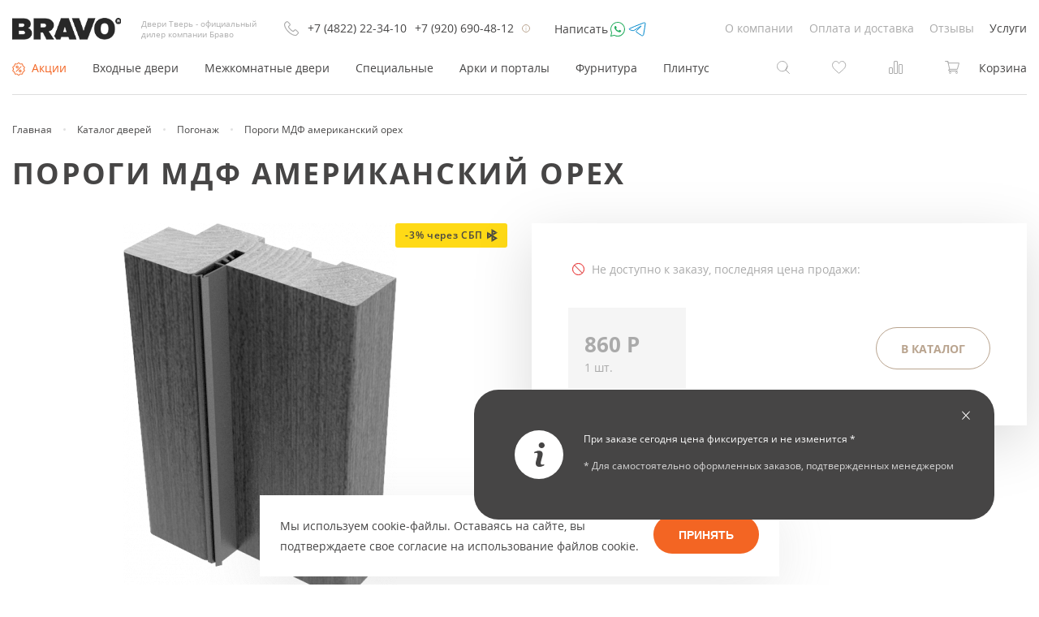

--- FILE ---
content_type: text/html; charset=utf-8
request_url: https://dveri-tver.ru/catalog/porogi-mdf-amerikanskiy-oreh/
body_size: 9022
content:
<!doctype html>
<html dir="ltr" lang="ru" prefix="og: //ogp.me/ns#">
<head>
	<title>Пороги МДФ американский орех купить с доставкой в Твери</title>
	<base href="https://dveri-tver.ru/" />
	<meta charset="utf-8" />
	<meta name="viewport" content="width=device-width, initial-scale=1.0, maximum-scale=1.0">
	<meta http-equiv="X-UA-Compatible" content="IE=Edge" />
	<link rel="apple-touch-icon" sizes="180x180" href="/apple-touch-icon.png">
    <link rel="icon" type="image/png" sizes="32x32" href="/favicon-32x32.png">
    <link rel="icon" type="image/png" sizes="16x16" href="/favicon-16x16.png">
    <link rel="manifest" href="/site.webmanifest">
    <link rel="mask-icon" href="/safari-pinned-tab.svg" color="#5bbad5">
    <meta name="msapplication-TileColor" content="#da532c">
    <meta name="theme-color" content="#ffffff">
			<meta name="description" content="Заказать пороги МДФ американский орех по выгодной цене с доставкой и установкой в интернет-магазине Двери Тверь. Погонаж для межкомнатных дверей от ведущих производителей." />
	    <meta property="og:title" content="Пороги МДФ американский орех купить с доставкой в Твери" />
        <meta property="og:description" content="Заказать пороги МДФ американский орех по выгодной цене с доставкой и установкой в интернет-магазине Двери Тверь. Погонаж для межкомнатных дверей от ведущих производителей." />
        <meta property="og:type" content="website" />
    <meta property="og:url" content="https://dveri-tver.ru/catalog/porogi-mdf-amerikanskiy-oreh/" />
        <meta property="og:image" content="https://dveri-tver.ru/images/cache/product_thumb/data/product/pogonazh/korobki-vse-ostalnye.png" />
        <meta property="og:site_name" content="Двери Тверь интернет-магазин межкомнатных и входных дверей в Твери" />
		<link href="https://dveri-tver.ru/catalog/porogi-mdf-amerikanskiy-oreh/" rel="canonical" />
				<link rel="stylesheet" type="text/css" href="/catalog/view/default/assets/build/stylesheet.min.css?75b3fa4b8188f77058354ac26d246460" media="all" />
			<script src="/bricks/js/jquery/jquery-2.1.1.min.js"></script>
		    
		    <meta name="yandex-verification" content="d43b3804170120cc" />
</head>
<body class="m">
	<main class="l-site">
		<div class="l-main">
			<header class="l-header">
                <div class="container">
                    <div class="l-header__top d-flex justify-content-between">
                        <div class="l-header__top__left d-flex align-items-center">
                            <div class="l-logo">
                                <a href="/"><img src="/images/logo.svg" title="Двери Тверь" alt="Интернет-магазин дверей Двери Тверь" /></a>
                                                                <div class="slogan">Двери Тверь - официальный дилер компании Браво</div>
                                                            </div>
                            <div class="l-header__top-phone">
                                <span class="icon icon-phone"></span>
                                <div class="phones-cnt">
                                    <a href="/feedback/?type=call" class="js-call-me">+7 (4822) 22-34-10</a>
                                    <a href="tel:+79206904812">+7 (920) 690-48-12</a>
                                </div>  
                                <span class="icon icon--notice" title="с 09:00 до 21:00 без выходных!"></span>
                            </div>
                            <div class="l-header__top-contacts">
                                <div class="title">Написать</div>

                                <a href="https://wa.me/79206904812" target="_blank"><span class="icon icon-whatsapp"></span></a>
                                <a href="https://t.me/+79206904812" target="_blank"><span class="icon icon-tg"></span></a>
                            </div>
                        </div>
                                                <div class="l-header__top__right">
                            
	
		<ul class="l-header__top-menu no-mark d-flex align-items-center"><li  class="no-child" ><a class="item" href="https://dveri-tver.ru/o-kompanii/">О компании</a></li><li  class="no-child" ><a class="item" href="https://dveri-tver.ru/oplata-i-dostavka/">Оплата и доставка</a></li><li  class="no-child" ><a class="item" href="https://dveri-tver.ru/reviews/">Отзывы</a></li><li  class="no-child" ><a class="item" href="https://dveri-tver.ru/uslugi/">Услуги</a></li></ul>

                        </div>
                                            </div>
                                        <div class="l-header__main d-flex justify-content-between">
                                                <div class="l-header__main-menu">
                            <ul class="l-main-menu__content d-flex justify-content-center no-mark">
                                <li class="l-main-menu__item is--promo">
                                    <a class="top-item" href="https://dveri-tver.ru/catalog/special/"><span class="icon icon--promo"></span>Акции</a>
                                </li>
                                				<li  class="l-main-menu__item has-childs" ><a class="top-item"  href="https://dveri-tver.ru/catalog/vhodnye-dveri/">Входные двери</a><div class="l-main-menu__childs"><div class="container"><div class="row"><div class="col-md-10 offset-md-1"><div class="row"><div class="l-main-menu__child-item c-150"><div class="l-main-menu__child-title">По типу</div><ul class="no-mark"><li><a href="https://dveri-tver.ru/catalog/vhodnye-dveri/rossiya/">Входные двери Россия</a></li><li><a href="https://dveri-tver.ru/catalog/vhodnye-dveri/kitay/">Входные двери Китай</a></li><li><a href="https://dveri-tver.ru/catalog/vhodnye-dveri/ekonom/">Недорогие входные двери</a></li><li><a href="https://dveri-tver.ru/catalog/specialnye-dveri/metal-protivopozharnye/">Противопожарные двери</a></li><li><a href="https://dveri-tver.ru/catalog/vhodnye-dveri/tamburnye/">Тамбурные двери</a></li><li><a href="https://dveri-tver.ru/catalog/vhodnye-dveri/teplye/">Утеплённые двери</a></li></ul></div><div class="l-main-menu__child-item c-price"><div class="l-main-menu__child-title">Цена</div><ul class="no-mark"><li><a href="https://dveri-tver.ru/catalog/vhodnye-dveri/f/price_-25100/">до 25	100<span class="rub"> Р</span></a></li><li><a href="https://dveri-tver.ru/catalog/vhodnye-dveri/f/price_25100-41200/">от 25	100<span class="rub"> Р</span> до 41	200<span class="rub"> Р</span></a></li><li><a href="https://dveri-tver.ru/catalog/vhodnye-dveri/f/price_41200/">от 41	200<span class="rub"> Р</span></a></li></ul></div><div class="l-main-menu__child-item c-color"><div class="l-main-menu__child-title">Цвета</div><ul class="no-mark"><li><a title="Белые" href="https://dveri-tver.ru/catalog/vhodnye-dveri/f/g_1/"><ul class="round-colors-wrap"><li><span style="background-color:#F5F5F5" class="round-color"></span></li></ul>Белые</a></li><li><a title="Светлые" href="https://dveri-tver.ru/catalog/vhodnye-dveri/f/g_3/"><ul class="round-colors-wrap"><li><span style="background-color:#FFFCD6" class="round-color"></span></li></ul>Светлые</a></li><li><a title="Коричневые" href="https://dveri-tver.ru/catalog/vhodnye-dveri/f/g_7/"><ul class="round-colors-wrap"><li><span style="background-color:#94471e" class="round-color"></span></li></ul>Коричневые</a></li><li><a title="Серый цвет" href="https://dveri-tver.ru/catalog/vhodnye-dveri/f/g_9/"><ul class="round-colors-wrap"><li><span style="background-color:#929492" class="round-color"></span></li></ul>Серый цвет</a></li><li><a title="Темный" href="https://dveri-tver.ru/catalog/vhodnye-dveri/f/g_4/"><ul class="round-colors-wrap"><li><span style="background-color:#2E0202" class="round-color"></span></li></ul>Темный</a></li></ul></div></div></div></div></div></li><li  class="l-main-menu__item has-childs" ><a class="top-item"  href="https://dveri-tver.ru/catalog/mezhkomnatnye-dveri/">Межкомнатные двери</a><div class="l-main-menu__childs"><div class="container"><div class="row"><div class="col-md-10 offset-md-1"><div class="row"><div class="l-main-menu__child-item c-159"><div class="l-main-menu__child-title">Покрытие</div><ul class="no-mark"><li><a href="https://dveri-tver.ru/catalog/mezhkomnatnye-dveri/ekoshpon/">Двери Экошпон</a></li><li><a href="https://dveri-tver.ru/catalog/mezhkomnatnye-dveri/shpon/">Шпонированные</a></li><li><a href="https://dveri-tver.ru/catalog/mezhkomnatnye-dveri/massiv/">Из массива</a></li><li><a href="https://dveri-tver.ru/catalog/mezhkomnatnye-dveri/emal/">Эмаль (окрашенные)</a></li><li><a href="https://dveri-tver.ru/catalog/mezhkomnatnye-dveri/dveri-kupe/">Раздвижные двери купе</a></li><li><a href="https://dveri-tver.ru/catalog/mezhkomnatnye-dveri/skladnye/">Складные</a></li><li><a href="https://dveri-tver.ru/catalog/mezhkomnatnye-arki/">Арки и порталы</a></li><li><a href="https://dveri-tver.ru/catalog/skrytye-dveri/">Скрытые</a></li></ul></div><div class="l-main-menu__child-item c-price"><div class="l-main-menu__child-title">Цена</div><ul class="no-mark"><li><a href="https://dveri-tver.ru/catalog/mezhkomnatnye-dveri/f/price_-17400/">до 17	400<span class="rub"> Р</span></a></li><li><a href="https://dveri-tver.ru/catalog/mezhkomnatnye-dveri/f/price_17400-33000/">от 17	400<span class="rub"> Р</span> до 33	000<span class="rub"> Р</span></a></li><li><a href="https://dveri-tver.ru/catalog/mezhkomnatnye-dveri/f/price_33000/">от 33	000<span class="rub"> Р</span></a></li></ul></div><div class="l-main-menu__child-item c-color"><div class="l-main-menu__child-title">Цвета</div><ul class="no-mark"><li><a title="под покраску" href="https://dveri-tver.ru/catalog/mezhkomnatnye-dveri/f/g_14/"><ul class="round-colors-wrap"><li><span style="background-color:#" class="round-color"></span></li></ul>под покраску</a></li><li><a title="Белые" href="https://dveri-tver.ru/catalog/mezhkomnatnye-dveri/f/g_1/"><ul class="round-colors-wrap"><li><span style="background-color:#F5F5F5" class="round-color"></span></li></ul>Белые</a></li><li><a title="Светлые" href="https://dveri-tver.ru/catalog/mezhkomnatnye-dveri/f/g_3/"><ul class="round-colors-wrap"><li><span style="background-color:#FFFCD6" class="round-color"></span></li></ul>Светлые</a></li><li><a title="Светло-коричневые" href="https://dveri-tver.ru/catalog/mezhkomnatnye-dveri/f/g_2/"><ul class="round-colors-wrap"><li><span style="background-color:#D59057" class="round-color"></span></li></ul>Светло-коричневые</a></li><li><a title="Коричневые" href="https://dveri-tver.ru/catalog/mezhkomnatnye-dveri/f/g_7/"><ul class="round-colors-wrap"><li><span style="background-color:#94471e" class="round-color"></span></li></ul>Коричневые</a></li><li><a title="Тёмно-коричневые" href="https://dveri-tver.ru/catalog/mezhkomnatnye-dveri/f/g_8/"><ul class="round-colors-wrap"><li><span style="background-color:#75300B" class="round-color"></span></li></ul>Тёмно-коричневые</a></li><li><a title="Серый цвет" href="https://dveri-tver.ru/catalog/mezhkomnatnye-dveri/f/g_9/"><ul class="round-colors-wrap"><li><span style="background-color:#929492" class="round-color"></span></li></ul>Серый цвет</a></li><li><a title="Темный" href="https://dveri-tver.ru/catalog/mezhkomnatnye-dveri/f/g_4/"><ul class="round-colors-wrap"><li><span style="background-color:#2E0202" class="round-color"></span></li></ul>Темный</a></li></ul></div></div></div></div></div></li><li  class="l-main-menu__item has-childs" ><a class="top-item"  href="https://dveri-tver.ru/catalog/specialnye-dveri/">Специальные</a><div class="l-main-menu__childs"><div class="l-section"><ul class="l-main-menu__childs"><li  class="l-main-menu__item no-child" ><a class="top-item"  href="https://dveri-tver.ru/catalog/specialnye-dveri/sauna-i-banya/">Для сауны и бани</a></li><li  class="l-main-menu__item no-child" ><a class="top-item"  href="https://dveri-tver.ru/catalog/specialnye-dveri/stroitelnye/">Строительные двери</a></li><li  class="l-main-menu__item no-child" ><a class="top-item"  href="https://dveri-tver.ru/catalog/specialnye-dveri/protivopozharnye/">Противопожарные двери</a></li><li  class="l-main-menu__item no-child" ><a class="top-item"  href="https://dveri-tver.ru/catalog/specialnye-dveri/tehnicheskie/">Технические двери</a></li></ul></div></div></li><li  class="l-main-menu__item no-child" ><a class="top-item"  href="https://dveri-tver.ru/catalog/mezhkomnatnye-arki/">Арки и порталы</a></li><li  class="l-main-menu__item no-child" ><a class="top-item"  href="https://dveri-tver.ru/catalog/furnitura/">Фурнитура</a><div class="l-main-menu__childs"><div class="l-section"><ul class="l-main-menu__childs"><li  class="l-main-menu__item no-child" ><a class="top-item"  href="https://dveri-tver.ru/catalog/furnitura/dlya-vhodnyh-dverey/">Для входных дверей</a></li><li  class="l-main-menu__item no-child" ><a class="top-item"  href="https://dveri-tver.ru/catalog/dlya-mezhkomnatnyh-dverey/">Для межкомнатных дверей</a></li><li  class="l-main-menu__item no-child" ><a class="top-item"  href="https://dveri-tver.ru/catalog/furnitura/razdvizhnye/">Для раздвижных дверей</a></li><li  class="l-main-menu__item no-child" ><a class="top-item"  href="https://dveri-tver.ru/catalog/furnitura/skladnye/">Для складных дверей</a></li><li  class="l-main-menu__item no-child" ><a class="top-item"  href="https://dveri-tver.ru/catalog/furnitura/steklyannye/">Для стеклянных дверей</a></li><li  class="l-main-menu__item no-child" ><a class="top-item"  href="https://dveri-tver.ru/catalog/furnitura/dovodchiki/">Доводчики</a></li></ul></div></div></li><li  class="l-main-menu__item no-child" ><a class="top-item"  href="https://dveri-tver.ru/catalog/decor/">Плинтус</a></li>                            </ul>
                        </div>
                                                                        <div class="l-header__main-right">
                            <div class="h-button-actions">
                                <div class="h-button-actions__item is--search-form">
                                    <div class="l-header__search is--closed">
                                        <form method="get" accept-charset="UTF-8" enctype="multipart/form-data" action="/search/">
                                            <button type="button" class="js-search-form-open icon icon--search"></button>
                                            <div class="inner">
                                                <button type="submit" class="l-header__search-submit icon icon--search"></button>
                                                <input type="text" name="q" value="" placeholder="Введите слово или фразу" class="l-header__search-field">
                                                <button type="button" class="js-search-form-close icon icon-cross-xs"></button>
                                            </div>
                                        </form>
                                    </div>
                                </div>
                                <div class="h-button-actions__item">
	<a href="https://dveri-tver.ru/wishlist/" title="Отложенные товары" rel="nofollow">
		<div class="icon icon--wishlist count-badge" data-badge="0" data-id="wishlist-counter"></div>
	</a>
</div>
<div class="h-button-actions__item">
    <a href="https://dveri-tver.ru/catalog/compare/" title="Товары в сравнении" rel="nofollow">
        <div class="icon icon--compare count-badge" data-badge="0" data-id="compare-counter"></div>
    </a>
</div>
<div class="h-button-actions__item is--cart">
	<a href="https://dveri-tver.ru/cart/" class="d-flex" title="Посмотреть содержимое корзины">
		<div class="icon icon--cart count-badge" data-badge="0" data-id="cart-counter"></div>
		<span class="header-cart__totals">
			Корзина		</span>
	</a>
</div>                            </div>
                        </div>
                                            </div>
                                    </div>
			</header>

			<div class="l-main-content container" itemscope itemtype="https://schema.org/Product">
				
				<div class="l-site-heading">

					
                    <div class="l-breadcrumbs" itemscope itemtype="https://schema.org/BreadcrumbList">
                                                                        <ul class="no-mark d-flex">
                                                        <li>
                                                                <span itemprop="itemListElement" itemscope="" itemtype="https://schema.org/ListItem">
                                    <a itemprop="item" href="/">
                                        <span itemprop="name">Главная</span>
                                    </a>
                                    <meta itemprop="position" content="1">
                                </span>
                                                                                                <span class="separator"></span>
                                                            </li>
                                                        <li>
                                                                <span itemprop="itemListElement" itemscope="" itemtype="https://schema.org/ListItem">
                                    <a itemprop="item" href="https://dveri-tver.ru/catalog/">
                                        <span itemprop="name">Каталог дверей</span>
                                    </a>
                                    <meta itemprop="position" content="2">
                                </span>
                                                                                                <span class="separator"></span>
                                                            </li>
                                                        <li>
                                                                <span itemprop="itemListElement" itemscope="" itemtype="https://schema.org/ListItem">
                                    <a itemprop="item" href="https://dveri-tver.ru/catalog/pogonazh/">
                                        <span itemprop="name">Погонаж</span>
                                    </a>
                                    <meta itemprop="position" content="3">
                                </span>
                                                                                                <span class="separator"></span>
                                                            </li>
                                                        <li>
                                                                <span itemprop="itemListElement" itemscope="" itemtype="https://schema.org/ListItem">
                                    <meta itemprop="item" content="https://dveri-tver.ru/catalog/porogi-mdf-amerikanskiy-oreh/" />
                                    <span itemprop="name">Пороги МДФ американский орех</span>
                                    <meta itemprop="position" content="4">
                                </span>
                                                                                            </li>
                                                    </ul>
                                            </div>


					
										<h1 class="l-h1" itemprop="name">Пороги МДФ американский орех</h1>
					
									</div>

				
				
				
					
					
										<div class="row">
										<div class="l-content col-12">
						<div class="p-product" id="product">
	<div class="p-product__inner">
		
		<div class="row">
			<div class="col-md-6">
				<div class="p-product-image-wrap">
                    <div class="inner-img">

                        
                        <div class="p-product-image__wrap">
                            <div class="p-product-image">
                                                                <div class="p-list__item-stick-wrap">
                                                                                                            <div class="p-list__item-stick stock-status sbp-discount">
                                                                                    -3% через СБП <span class="icon icon-sbp"></span>
                                                                            </div>
                                                                                                                                            </div>
                                                                <a href="https://dveri-tver.ru/images/cache/product_popup/data/product/pogonazh/korobki-vse-ostalnye.png" class="fan-box" title="Пороги МДФ американский орех" data-fancybox="p-group">
                                    <img itemprop="image" src="https://dveri-tver.ru/images/cache/product_thumb/data/product/pogonazh/korobki-vse-ostalnye.png" title="Пороги МДФ американский орех" alt="Изображение Пороги МДФ американский орех" />
                                </a>
                                                            </div>
                                                        <div class="p-product-image__attention">Изображение может незначительно отличаться от оригинала</div>
                        </div>
                       
                    </div>

					

					<div class="p-product__left-bottom">
						

						<div class="p-product-info">

							
														<div class="p-product-info__block is--tabed">
								<h2>Характеристики</h2>
																<div class="c-tabs__heading">
									<div class="c-tabs__heading-inner">
										<ul class="no-mark d-flex justify-content-start">
																																												<li><a href="#tab-7" class="c-tabs__heading-item active">Основные</a></li>
																					</ul>
									</div>
								</div>
								<div class="c-tabs__cnt">
																		<div class="p-tab active" data-id="tab-7">
										<ul class="no-mark product-attributes__list">
																																	<li>
												<span class="title">
													Производитель												</span>
												<span class="value">
													<a itemprop="brand" href="https://dveri-tver.ru/verda/">Verda</a>
												</span>
											</li>
																																	<li>
												<span class="title">Модель</span>
												<span class="value">
																										<span itemprop="model">Пороги МДФ</span>
																									</span>
											</li>
																																	                                                                                        <li class="js-weight-holder">
                                                                                            </li>
                                            										</ul>
									</div>
																	</div>
							</div>
							
                            
						</div>
						<div class="product-has-questions">
							<div class="inner">
								<div class="title h3-style">Остались вопросы?</div>
								<a href="https://dveri-tver.ru/feedback/?type=call" class="telephone call-gauger mb-0">+7 (4822) 22-34-10</a>
                                <a href="tel:+79206904812" class="telephone">+7 (920) 690-48-12</a>
								<div class="description">
									Вы можете получить консультацию или сделать заказ по телефону у нашего менеджера!
								</div>
                                <div class="sub">
                                    <a class="bttn bttn--border" href="https://wa.me/79206904812" target="_blank"><span class="icon icon-whatsapp"></span> Написать в WhatsApp</a>
                                </div>
							</div>
						</div>

						
					</div>
				</div>
			</div>
			<div class="col-md-6 options-block">
				<div class="js-default-sticky">
					<div class="p-product-detail">
                        						<div class="p-product-detail__form-wrap disabled--state">
							<form id="buy-form" action="https://dveri-tver.ru/catalog/porogi-mdf-amerikanskiy-oreh/" class="p-product-form" method="post" enctype="multipart/form-data">

                                                                <div class="p-product-archive">
                                    <svg width="24" height="24" fill="none" xmlns="http://www.w3.org/2000/svg"><circle cx="12.5" cy="11.5" r="7" stroke="#E71919"/><rect x="7.2" y="6.55" width=".5" height="14.5" rx=".25" transform="rotate(-45 7.2 6.55)" fill="#AAA" stroke="#E71919" stroke-width=".5"/></svg>
                                    Не доступно к заказу, последняя цена продажи:
                                </div>
                                
								<div class="p-product-detail__form-bottom d-flex">
									<div class="p-options-complect options">
																														<div id="option-14" class="group complect--single cf">
											<div class="options-block">
												<div class="option complect cf ui-buttonset ">
													<input type="radio" id="option-value-0" value="" class="ui-helper-hidden-accessible">
													<label for="option-value-0" class="cf ui-button ui-widget ui-state-default ui-button-text-only ui-corner-left ui-corner-right ui-state-active" itemprop="offers" itemscope itemtype="https://schema.org/Offer">
														<meta itemprop="priceCurrency" content="RUB" />
														<span class="price-wrap">
																														<span class="price" itemprop="price">860<span class="rub"> Р</span></span>
																													</span>
														<span class="pr-text">1 шт.</span>
													</label>
												</div>
											</div>
										</div>
										
									</div>
									<div id="product-bttn" class="detail-product__buttons">

                                        
                                            <a href="https://dveri-tver.ru/catalog/pogonazh/" class="bttn bttn--border">В каталог</a>

                                        									</div>
								</div>
															</form>
						</div>
                                                					</div>
				</div>
			</div>
		</div>
	</div>
</div>
<div hidden>
    <div id="tippy-gauger">
        <p>Замерщик выезжает с образцами и каталогами.</p>
        <p>Замер производится в удобное для вас время с составлением подробной калькуляции и оформлением заказа. Замеры выполняют опытные мастера-установщики – это исключает совершение ошибок. Также, используя эти замеры, вы сможете самостоятельно оформить заказ на сайте.</p>
        <p>Стоимость выезда мастера составляет 500 Р по Твери, далее 3-х км от Твери - 57 Р/км. При заказе монтажа дверей стоимость услуг уменьшается на залоговую сумму 500 Р.</p>
        <p>Смотреть <noindex><a href="http://servis-dveri.com/uslugi-i-tseny/" target="_blank" rel="nofollow">прайс-лист на услуги</a></noindex></p>
    </div>
</div>					</div>
										</div>
					
					
				
			</div>

			
			<div class="l-content-bottom">
				<div class="container">

					                    <div class="imp-news">
	<div class="imp-news__icon">
        <svg width="13" height="30" fill="none" xmlns="http://www.w3.org/2000/svg"><path d="M8.625.046c-1.349.293-2.467 1.256-2.83 2.453-.144.47-.173 1.285-.058 1.772.254 1.098 1.193 2.101 2.335 2.5.605.212 1.493.259 2.116.118C11.813 6.519 13 5.105 13 3.538c0-.968-.306-1.702-1.003-2.412-.513-.522-.83-.722-1.476-.945-.484-.164-1.435-.235-1.897-.135ZM5.132 10.205c-.923.1-2.076.434-3.84 1.12l-.905.353-.201.827c-.116.458-.196.84-.185.851.012.012.306-.076.657-.188 1.159-.381 2.289-.416 2.98-.088.49.235.716.775.716 1.714 0 .892-.208 1.813-1.274 5.634-.802 2.893-.986 3.68-1.096 4.707-.173 1.631.139 2.705 1.044 3.615.893.904 1.965 1.262 3.747 1.25 1.136 0 1.62-.077 2.571-.405.91-.305 2.756-1.033 2.825-1.11.063-.058.444-1.62.41-1.654-.007-.012-.191.047-.404.123-1.084.405-2.387.487-3.12.205-.391-.152-.576-.322-.749-.704-.103-.229-.12-.37-.115-1.056.006-1.086.133-1.673 1.147-5.34.923-3.317 1.026-3.74 1.124-4.608.237-2.042-.005-3.046-.974-4.02-.375-.375-.605-.557-.928-.716-.957-.481-2.11-.651-3.43-.51Z" /></svg>
    </div>
	<div class="imp-news__cnt">
        <button class="js-imp-news__closer" type="button"></button>
				<div class="imp-news__cnt-item"><p>При заказе сегодня цена фиксируется и не изменится *</p>
<p class="sub">* Для самостоятельно оформленных заказов, подтвержденных менеджером</p></div>
			</div>
</div>
          				</div>
			</div>

			
		</div>
		<footer class="l-footer">
			<div class="l-footer__inner">
				<div class="container">
					<div class="l-footer__inner__top">
						<div class="row">
							<div class="col-md-9">
																
	


		<ul class="footer-menu no-mark d-flex flex-wrap"><li  class="" ><div class="childrens"><ul class="footer-menu no-mark d-flex flex-wrap"><li  class="" ><a class="item" href="https://dveri-tver.ru/catalog/vhodnye-dveri/">Входные двери</a></li><li  class="" ><a class="item" href="https://dveri-tver.ru/catalog/mezhkomnatnye-dveri/">Межкомнатные двери</a></li><li  class="" ><a class="item" href="https://dveri-tver.ru/catalog/mezhkomnatnye-arki/">Межкомнатные арки</a></li><li  class="" ><a class="item" href="https://dveri-tver.ru/catalog/furnitura/">Дверная фурнитура</a></li><li  class="" ><a class="item" href="https://dveri-tver.ru/catalog/specialnye-dveri/sauna-i-banya/">Двери для бани и сауны</a></li><li  class="" ><a class="item" href="https://dveri-tver.ru/catalog/pogonazh/">Погонаж</a></li></ul></div></li><li  class="" ><div class="childrens"><ul class="footer-menu no-mark d-flex flex-wrap"><li  class=" is--action" ><a class="item" href="https://dveri-tver.ru/catalog/special/">Акции и скидки</a></li><li  class="" ><a class="item" href="https://dveri-tver.ru/oplata-i-dostavka/">Оплата и доставка</a></li><li  class="" ><a class="item" href="https://dveri-tver.ru/garantiya-kachestva/">Гарантия качества</a></li><li  class="" ><a class="item" href="https://dveri-tver.ru/obmen-i-vozvrat/">Обмен и возврат</a></li></ul></div></li><li  class="" ><div class="childrens"><ul class="footer-menu no-mark d-flex flex-wrap"><li  class="" ><a class="item" href="https://dveri-tver.ru/o-kompanii/">О магазине</a></li><li  class="" ><a class="item" href="https://dveri-tver.ru/news/">Новости</a></li><li  class="" ><a class="item" href="reviews">Отзывы</a></li><li  class="" ><a class="item" href="https://dveri-tver.ru/uslugi/">Услуги</a></li><li  class="" ><a class="item" href="/questions/">Частые вопросы</a></li><li  class="" ><a class="item" href="https://dveri-tver.ru/contact/">Контактная информация</a></li><li  class="" ><a class="item" href="https://dveri-tver.ru/sitemap/">Карта сайта</a></li></ul></div></li></ul>

															</div>
							<div class="col-md-3">
								<div class="m-footer-phone">
									<div class="number-wrap" itemscope itemtype="https://schema.org/Organization">
                                        <meta itemprop="name" content="Интернет-магазин Двери Тверь - официальный дилер компании Браво">
                                        <div hidden itemprop="address" itemscope itemtype="https://schema.org/PostalAddress">г. Тверь, Петербургское шоссе, д. 4, кор. 5</div>
										<div class="number">
                                            <a class="js-call-me" href="https://dveri-tver.ru/feedback/?type=call"><span class="icon icon-phone"></span> <nobr itemprop="telephone">+7 (4822) 22-34-10</nobr></a>
                                        </div>
                                        <div class="number">
                                            <a href="tel:+79206904812"><span class="icon icon-phone"></span> <nobr itemprop="telephone">+7 (920) 690-48-12</nobr></a>
                                        </div>
									</div>
                                    <div class="number-whatsapp">
                                        <a href="https://wa.me/79206904812" target="_blank"><span class="icon icon-whatsapp"></span> Написать в WhatsApp</a>
                                    </div>
                                    <div class="number-wrap">
                                        <div class="number">
                                            <a href="mailto:info@dveri-tver.ru"><span class="icon icon-message"></span> info@dveri-tver.ru</a>
                                        </div>
                                    </div>
                                    <p class="text">Консультации и заказ по телефону с 09:00 до 21:00 без выходных!</p>
									<a href="https://dveri-tver.ru/feedback/?type=gauger" class="bttn bttn--border js-gauger" title="Вызвать замерщика бесплатно">Вызвать замерщика</a>
								</div>
							</div>
						</div>
					</div>
					<div class="l-footer__inner__bottom d-flex">
                        <div class="site-no-offer">
                            Сайт не является договором оферты
                            <div class="get-mobile-version"><noindex><a href="/catalog/porogi-mdf-amerikanskiy-oreh/?mobile_version" rel="nofollow">Мобильная версия</a></noindex></div>
                        </div>
						<div class="copyright">© Copyright 2026 ООО "Двери Тверь" Dveri-Tver.ru - интернет-магазин межкомнатных дверей в Твери</div>
											</div>
				</div>
			</div>
		</footer>


        <div class="site-go-up" title="Наверх">
            <div class="inner">
                <span class="icon"></span>
                <span class="text">наверх</span>
            </div>
        </div>


        <div class="support-actions" v-scope>
            <div class="support-actions-main js-support-action" @click="store.opened=!store.opened"></div>
            <div class="icon-holder" v-cloak>

                <svg v-show="!store.opened" xmlns="http://www.w3.org/2000/svg" fill="none" viewBox="0 0 24 24"><path fill="#fff" d="m23.462 18.893-3.706-3.698c-.739-.733-1.961-.71-2.725.052l-1.868 1.862-.368-.205c-1.18-.651-2.793-1.545-4.491-3.24-1.704-1.699-2.6-3.311-3.256-4.488l-.2-.36L8.1 7.569l.616-.615c.765-.764.786-1.983.05-2.718L5.06.537c-.736-.735-1.96-.713-2.724.05L1.29 1.637l.028.028c-.35.446-.643.96-.86 1.515a6.3 6.3 0 0 0-.383 1.536C-.414 8.762 1.44 12.46 6.472 17.48c6.956 6.938 12.56 6.414 12.802 6.388a6.3 6.3 0 0 0 1.545-.387 6 6 0 0 0 1.512-.855l.023.02 1.059-1.033c.763-.763.785-1.983.049-2.72"/></svg>

                <svg v-show="store.opened" xmlns="http://www.w3.org/2000/svg" fill="none" viewBox="0 0 24 24"><g fill="#fff" clip-path="url(#aso)"><path d="M6.62 18a.617.617 0 0 1-.436-1.054L16.949 6.18a.617.617 0 1 1 .873.873L7.057 17.82A.62.62 0 0 1 6.62 18"/><path d="M17.386 18a.61.61 0 0 1-.436-.181L6.184 7.054a.618.618 0 0 1 .873-.873l10.765 10.765A.617.617 0 0 1 17.386 18"/></g><defs><clipPath id="aso"><path fill="#fff" d="M6 6h12v12H6z"/></clipPath></defs></svg>
            </div>
        
            <template id="support-actions">
        
                <div class="support-actions-inner">

                    <a class="support-action" href="https://wa.me/79206904812" target="_blank">
                        <span class="icon-wrap">
                            <img src="/images/data/svg/ico-whats.svg" alt="Написать в WhatsApp">
                        </span>
                        <span class="title">Написать в WhatsApp</span>
                    </a>

                    <a class="support-action" href="https://t.me/+79206904812" target="_blank">
                        <span class="icon-wrap">
                            <img src="/images/data/svg/ico-tg.svg" alt="Написать в Telegram">
                        </span>
                        <span class="title">Написать в Telegram</span>
                    </a>

                    <a class="support-action" href="tel:">
                        <span class="icon-wrap">
                            <img src="/images/data/svg/ico-phone.svg" alt="Позвонить">
                        </span>
                        <span class="title">
                            <span class="phone">Позвонить</span>
                        </span>
                    </a>
                    
                    
                    <a class="support-action js-call-me" href="https://dveri-tver.ru/feedback/?type=call">
                        <span class="icon-wrap">
                            <img src="/images/data/svg/ico-phone.svg" alt="Заказать звонок">
                        </span>
                        <span class="title">Заказать звонок</span>
                    </a>
        
                </div>
            </template>
        </div>


		<!-- <div class="fix-call-wrap">
			<a href="/feedback?type=call" class="fix-call call-me"><span class="icon icon--phone"></span></a>
		</div> -->



		<div id="frame"></div>
        <div class="c-cookie-attention" style="display:flex">
            <div class="inner">
                <div class="left">
                    <p>Мы используем cookie-файлы. Оставаясь на сайте, вы подтверждаете свое согласие на использование файлов cookie.</p>
                </div>
                <div class="right">
                    <button type="button" class="bttn js-confirm-cookie">Принять</button>
                </div>
            </div>
        </div>
	</main>
		<script src="/bricks/js/jquery/jquery.fancybox.last.js?fa821aaf847547acfe884e58cc958858"></script>
		<script src="/bricks/js/jquery/jquery.tada.min.js?fa821aaf847547acfe884e58cc958858"></script>
		<script src="/bricks/js/jquery/swiper.jquery.min.js?fa821aaf847547acfe884e58cc958858"></script>
		<script src="/bricks/js/jquery/jquery.suggestions.min.js?fa821aaf847547acfe884e58cc958858"></script>
		<script src="/bricks/js/autosize.min.js?fa821aaf847547acfe884e58cc958858"></script>
		<script src="/bricks/js/date-input-polyfill.dist.min.js?fa821aaf847547acfe884e58cc958858"></script>
		<script src="/bricks/js/popper.min.js?fa821aaf847547acfe884e58cc958858"></script>
		<script src="/bricks/js/tippy-bundle.iife.min.js?fa821aaf847547acfe884e58cc958858"></script>
		<script src="/bricks/js/jquery/toastr.min.js?fa821aaf847547acfe884e58cc958858"></script>
		<script src="/bricks/js/cart.js?fa821aaf847547acfe884e58cc958858"></script>
		<script src="/bricks/js/delivery/checkout.js?fa821aaf847547acfe884e58cc958858"></script>
		<script src="/bricks/js/delivery/map-drawer.js?fa821aaf847547acfe884e58cc958858"></script>
		<script src="/bricks/js/selectize.min.js?fa821aaf847547acfe884e58cc958858"></script>
		<script src="/bricks/js/jquery/ui/jquery-ui.min.js?fa821aaf847547acfe884e58cc958858"></script>
		<script src="/bricks/js/sticky-kit.min.js?fa821aaf847547acfe884e58cc958858"></script>
		<script src="/bricks/js/jquery/jquery.easytabs.min.js?fa821aaf847547acfe884e58cc958858"></script>
		<script src="/bricks/js/jquery/ui/jquery.cookie.js?fa821aaf847547acfe884e58cc958858"></script>
		<script src="/bricks/js/perfect-scrollbar.min.js?fa821aaf847547acfe884e58cc958858"></script>
		<script src="/catalog/view/default/assets/build/script.js?fa821aaf847547acfe884e58cc958858"></script>
		<script src="/bricks/js/jquery/ui/datepicker.lang.ru.js?fa821aaf847547acfe884e58cc958858"></script>
		    <!-- Yandex.Metrika counter -->
    <script type="text/javascript" >
        (function(m,e,t,r,i,k,a){m[i]=m[i]||function(){(m[i].a=m[i].a||[]).push(arguments)};
        m[i].l=1*new Date();
        for (var j = 0; j < document.scripts.length; j++) {if (document.scripts[j].src === r) { return; }}
        k=e.createElement(t),a=e.getElementsByTagName(t)[0],k.async=1,k.src=r,a.parentNode.insertBefore(k,a)})
        (window, document, "script", "https://mc.yandex.ru/metrika/tag.js", "ym");
    
        ym(63064387, "init", {
            clickmap:true,
            trackLinks:true,
            accurateTrackBounce:true,
            webvisor:true,
            ecommerce:"dataLayer"
        });
    </script>
    <noscript><div><img src="https://mc.yandex.ru/watch/63064387" style="position:absolute; left:-9999px;" alt="" /></div></noscript>
    <!-- /Yandex.Metrika counter -->
    </body>
</html>

--- FILE ---
content_type: image/svg+xml
request_url: https://dveri-tver.ru/images/logo.svg
body_size: 2495
content:
<svg width="134" height="27" viewBox="0 0 134 27" fill="none" xmlns="http://www.w3.org/2000/svg" xmlns:xlink="http://www.w3.org/1999/xlink">
<rect width="134" height="27" fill="url(#pattern0)"/>
<defs>
<pattern id="pattern0" patternContentUnits="objectBoundingBox" width="1" height="1">
<use xlink:href="#image0" transform="translate(-0.00373134) scale(0.00503731 0.025)"/>
</pattern>
<image id="image0" width="200" height="40" xlink:href="[data-uri]"/>
</defs>
</svg>


--- FILE ---
content_type: application/javascript
request_url: https://dveri-tver.ru/bricks/js/jquery/ui/datepicker.lang.ru.js?fa821aaf847547acfe884e58cc958858
body_size: 788
content:
/* Russian (UTF-8) initialisation for the jQuery UI date picker plugin. */
/* Written by Andrew Stromnov (stromnov@gmail.com). */
( function( factory ) {
    if ( typeof define === "function" && define.amd ) {

        // AMD. Register as an anonymous module.
        define( [ "../widgets/datepicker" ], factory );
    } else {

        // Browser globals
        factory( jQuery.datepicker );
    }
}( function( datepicker ) {

datepicker.regional.ru = {
    closeText: "Закрыть",
    prevText: "&#x3C;Пред",
    nextText: "След&#x3E;",
    currentText: "Сегодня",
    monthNames: [ "Январь","Февраль","Март","Апрель","Май","Июнь",
    "Июль","Август","Сентябрь","Октябрь","Ноябрь","Декабрь" ],
    monthNamesShort: [ "Янв","Фев","Мар","Апр","Май","Июн",
    "Июл","Авг","Сен","Окт","Ноя","Дек" ],
    dayNames: [ "воскресенье","понедельник","вторник","среда","четверг","пятница","суббота" ],
    dayNamesShort: [ "вск","пнд","втр","срд","чтв","птн","сбт" ],
    dayNamesMin: [ "Вс","Пн","Вт","Ср","Чт","Пт","Сб" ],
    weekHeader: "Нед",
    dateFormat: "dd.mm.yy",
    firstDay: 1,
    isRTL: false,
    showMonthAfterYear: false,
    yearSuffix: "" };
datepicker.setDefaults( datepicker.regional.ru );

return datepicker.regional.ru;

} ) );


--- FILE ---
content_type: image/svg+xml
request_url: https://dveri-tver.ru/images/data/svg/ico-whats.svg
body_size: 683
content:
<svg xmlns="http://www.w3.org/2000/svg" width="32" height="32" fill="none" viewBox="0 0 32 32"><g fill="#f5f5f5" clip-path="url(#a)"><path d="M24.476 7.524A11.92 11.92 0 0 0 16 4C9.392 4 4 9.393 4 16c0 1.955.48 3.885 1.391 5.601l-1.37 5.527a.703.703 0 0 0 .851.851l5.527-1.37A11.97 11.97 0 0 0 16 28c3.193 0 6.203-1.252 8.476-3.524A11.92 11.92 0 0 0 28 16c0-3.193-1.252-6.203-3.524-8.476M16 26.594c-1.81 0-3.593-.466-5.16-1.346a.7.7 0 0 0-.514-.07l-4.66 1.156 1.156-4.66a.7.7 0 0 0-.07-.514A10.55 10.55 0 0 1 5.406 16C5.406 10.159 10.16 5.406 16 5.406S26.594 10.16 26.594 16 21.84 26.594 16 26.594"/><path d="M12.883 10.667h-.525c-.183 0-.48.069-.731.342-.252.273-.96.935-.96 2.28s.982 2.643 1.12 2.826c.137.182 1.896 3.03 4.684 4.126 2.316.91 2.788.729 3.29.683s1.623-.66 1.851-1.299c.229-.638.229-1.185.16-1.3-.068-.113-.251-.182-.525-.318-.275-.137-1.619-.81-1.87-.9-.252-.092-.434-.137-.617.136-.183.274-.722.906-.882 1.088s-.32.206-.594.069-1.148-.431-2.196-1.362c-.815-.725-1.381-1.649-1.541-1.922-.16-.274-.017-.421.12-.558.124-.122.29-.29.427-.449s.176-.274.268-.456c.091-.182.045-.342-.023-.479-.069-.136-.595-1.488-.839-2.028-.205-.456-.421-.471-.617-.479"/></g><defs><clipPath id="a"><path fill="#fff" d="M4 4h24v24H4z"/></clipPath></defs></svg>

--- FILE ---
content_type: application/javascript
request_url: https://dveri-tver.ru/bricks/js/jquery/jquery.tada.min.js?fa821aaf847547acfe884e58cc958858
body_size: 891
content:
/* TADA v0.0.1 | Copyright 2015 fallroot */
!function(t,e,n){"use strict";function r(){w=!0,o(),v=y.delay?d(l,y.delay):l,p.on("scroll.tada",v),p.on("resize.tada",function(){o(),v()})}function i(t){n.extend(y,t)}function o(){g=t.innerHeight||e.documentElement.clientHeight,h=t.innerWidth||e.documentElement.clientWidth,u()}function u(){var t=y.threshold.toString().match(/^\s*(\d+)\s*(px|%)?\s*$/);if(!t||!t.length)return void console.error("Threshold value must be number or px or %.");var e=t[1],n=t[2];"%"==n?(m=Math.floor(g*e/100),b=Math.floor(h*e/100)):m=b=e}function a(t){if(w||r(),!(x.indexOf(t)>=0)){var e=t.getAttribute(y.attribute),n=t.tagName.toLowerCase();if("img"==n){if(t.getAttribute("src")==e)return}else if(t.style.backgroundImage=="url("+e+")")return;x.push(t),v()}}function c(t){if("none"==s(t).display)return!1;var e=t.getBoundingClientRect(),n=e.top>=-m&&e.top<=g+m,r=e.bottom>=-m&&e.bottom<=g+m,i=e.left>=-b&&e.left<=h+b,o=e.right>=-b&&e.right<=h+b;return(n||r)&&(i||o)}function l(){for(var t=x.slice(),e=0,n=t.length;n>e;++e){var r=t[e];c(r)&&f(r)}}function f(t){var e=t.getAttribute(y.attribute),n=t.tagName.toLowerCase();"img"==n?t.setAttribute("src",e):t.style.backgroundImage="url("+e+")",t.removeAttribute(y.attribute),x.splice(x.indexOf(t),1),"function"==typeof y.callback&&y.callback(t)}function d(t,e){var n;return function(){n&&clearTimeout(n),n=setTimeout(t,e)}}function s(e){return t.getComputedStyle?getComputedStyle(e):e.currentStyle}var g,h,m,b,v,p=n(t),y={attribute:"data-src",delay:50,threshold:"20%"},w=!1,x=[];n.fn.tada=function(){return this.each(function(){a(this)})},t.Tada={setup:i}}(window,document,window.jQuery);


--- FILE ---
content_type: image/svg+xml
request_url: https://dveri-tver.ru/images/data/svg/ico-phone.svg
body_size: 1434
content:
<svg width="32" height="32" viewBox="0 0 32 32" fill="none" xmlns="http://www.w3.org/2000/svg">
<path d="M24.2218 18.4383C23.698 17.8953 23.0661 17.605 22.3965 17.605C21.7322 17.605 21.095 17.8899 20.5496 18.4329L18.843 20.1265C18.7026 20.0512 18.5622 19.9813 18.4272 19.9114C18.2328 19.8146 18.0492 19.7232 17.8926 19.6265C16.294 18.6157 14.8413 17.2985 13.448 15.5942C12.773 14.7447 12.3193 14.0297 11.9899 13.3039C12.4328 12.9007 12.8432 12.4813 13.2428 12.0781C13.394 11.9275 13.5452 11.7716 13.6964 11.6211C14.8305 10.4921 14.8305 9.02969 13.6964 7.90065L12.2221 6.43291C12.0547 6.26624 11.8819 6.0942 11.7199 5.92216C11.3959 5.58883 11.0557 5.24474 10.7046 4.92216C10.1808 4.40603 9.55434 4.13184 8.89549 4.13184C8.23664 4.13184 7.5994 4.40603 7.05936 4.92216C7.05396 4.92753 7.05396 4.92753 7.04856 4.93291L5.21242 6.777C4.52117 7.46517 4.12694 8.30388 4.04053 9.277C3.91092 10.8469 4.37536 12.3093 4.73178 13.2662C5.60665 15.6157 6.91355 17.7931 8.86309 20.1265C11.2285 22.9383 14.0745 25.1587 17.3255 26.7232C18.5676 27.3093 20.2255 28.0028 22.0779 28.1211C22.1913 28.1265 22.3101 28.1318 22.4181 28.1318C23.6656 28.1318 24.7133 27.6856 25.5341 26.7985C25.5395 26.7878 25.5503 26.7824 25.5557 26.7716C25.8365 26.4329 26.1606 26.1265 26.5008 25.7985C26.733 25.5781 26.9706 25.3469 27.2029 25.105C27.7375 24.5512 28.0183 23.906 28.0183 23.2447C28.0183 22.5781 27.7321 21.9383 27.1866 21.4007L24.2218 18.4383ZM26.1552 24.0996C26.1498 24.0996 26.1498 24.105 26.1552 24.0996C25.9446 24.3254 25.7285 24.5297 25.4963 24.7555C25.1453 25.0888 24.7889 25.4383 24.454 25.8308C23.9086 26.4114 23.266 26.6856 22.4235 26.6856C22.3425 26.6856 22.2561 26.6856 22.1751 26.6802C20.5712 26.5781 19.0806 25.9544 17.9628 25.4222C14.9061 23.949 12.2221 21.8576 9.99177 19.2071C8.15024 16.9974 6.91895 14.9544 6.10349 12.7609C5.60125 11.4222 5.41763 10.3791 5.49864 9.39528C5.55264 8.76624 5.79566 8.24474 6.2439 7.7985L8.08543 5.96517C8.35005 5.71786 8.63087 5.58345 8.90629 5.58345C9.24652 5.58345 9.52194 5.78775 9.69475 5.95979C9.70015 5.96517 9.70555 5.97055 9.71095 5.97592C10.0404 6.28237 10.3536 6.59958 10.683 6.93829C10.8504 7.11033 11.0232 7.28237 11.1961 7.45979L12.6704 8.92754C13.2428 9.49743 13.2428 10.0243 12.6704 10.5942C12.5138 10.7501 12.3625 10.906 12.2059 11.0566C11.7523 11.5189 11.3203 11.949 10.8504 12.3684C10.8396 12.3791 10.8288 12.3845 10.8234 12.3953C10.359 12.8576 10.4454 13.3093 10.5426 13.6157C10.548 13.6318 10.5534 13.648 10.5588 13.6641C10.9422 14.5888 11.4823 15.4598 12.3031 16.4974L12.3085 16.5028C13.7991 18.3308 15.3706 19.7555 17.1041 20.8469C17.3255 20.9867 17.5523 21.0996 17.7683 21.2071C17.9628 21.3039 18.1464 21.3953 18.303 21.4921C18.3246 21.5028 18.3462 21.5189 18.3678 21.5297C18.5514 21.6211 18.7242 21.6641 18.9024 21.6641C19.3507 21.6641 19.6315 21.3845 19.7233 21.2931L21.5702 19.4544C21.7538 19.2716 22.0455 19.0512 22.3857 19.0512C22.7205 19.0512 22.9959 19.2609 23.1633 19.4437C23.1687 19.449 23.1688 19.449 23.1742 19.4544L26.1498 22.4168C26.706 22.9652 26.706 23.5297 26.1552 24.0996Z" fill="#F5F5F5"/>
</svg>


--- FILE ---
content_type: image/svg+xml
request_url: https://dveri-tver.ru/images/data/svg/ico-tg.svg
body_size: 486
content:
<svg width="32" height="32" viewBox="0 0 32 32" fill="none" xmlns="http://www.w3.org/2000/svg">
<path d="M3.06951 15.2396C5.79759 13.7551 8.84286 12.5161 11.6882 11.2708C16.5833 9.231 21.4979 7.22659 26.462 5.36051C27.4278 5.04257 29.1632 4.73168 29.3334 6.14564C29.2402 8.14717 28.8569 10.137 28.594 12.1268C27.9267 16.5026 27.1554 20.8633 26.4033 25.2247C26.1441 26.6775 24.302 27.4295 23.1233 26.4998C20.2905 24.6096 17.4361 22.7377 14.6395 20.8036C13.7235 19.884 14.5729 18.5634 15.3911 17.9068C17.7242 15.6353 20.1985 13.7054 22.4096 11.3166C23.0061 9.89371 21.2437 11.0929 20.6624 11.4603C17.4684 13.6348 14.3525 15.942 10.985 17.853C9.2649 18.7884 7.26007 17.989 5.54073 17.4671C3.99915 16.8365 1.74012 16.2012 3.06935 15.2398L3.06951 15.2396Z" stroke="white"/>
</svg>
